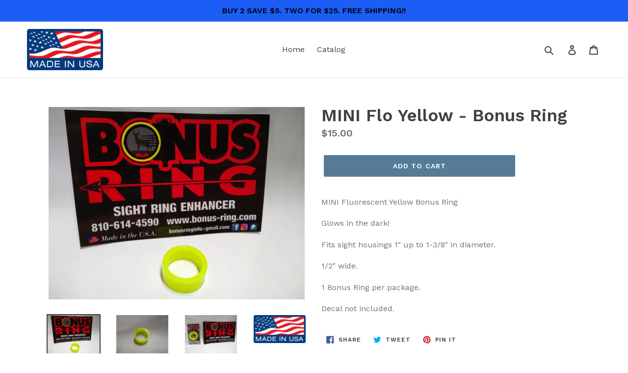

--- FILE ---
content_type: text/html; charset=utf-8
request_url: https://bonus-ring.com/collections/mini-bonus-rings/products/copy-of-mini-white-bonus-ring
body_size: 18322
content:
<!doctype html>
<!--[if IE 9]> <html class="ie9 no-js" lang="en"> <![endif]-->
<!--[if (gt IE 9)|!(IE)]><!--> <html class="no-js" lang="en"> <!--<![endif]-->
<head>
  <meta charset="utf-8">
  <meta http-equiv="X-UA-Compatible" content="IE=edge,chrome=1">
  <meta name="viewport" content="width=device-width,initial-scale=1">
  <meta name="theme-color" content="#557b97">
  <link rel="canonical" href="https://bonus-ring.com/products/copy-of-mini-white-bonus-ring"><title>MINI Flo Yellow - Bonus Ring</title><meta name="description" content="MINI Fluorescent Yellow Bonus Ring Glows in the dark! Fits sight housings 1&quot; up to 1-3/8&quot; in diameter. 1/2&quot; wide. 1 Bonus Ring per package. Decal not included."><!-- /snippets/social-meta-tags.liquid -->




<meta property="og:site_name" content="Bonus Ring">
<meta property="og:url" content="https://bonus-ring.com/products/copy-of-mini-white-bonus-ring">
<meta property="og:title" content="MINI Flo Yellow - Bonus Ring">
<meta property="og:type" content="product">
<meta property="og:description" content="MINI Fluorescent Yellow Bonus Ring Glows in the dark! Fits sight housings 1&quot; up to 1-3/8&quot; in diameter. 1/2&quot; wide. 1 Bonus Ring per package. Decal not included.">

  <meta property="og:price:amount" content="15.00">
  <meta property="og:price:currency" content="USD">

<meta property="og:image" content="http://bonus-ring.com/cdn/shop/products/IMG_20180701_231546166_1200x1200.jpg?v=1530545424"><meta property="og:image" content="http://bonus-ring.com/cdn/shop/products/IMG_20180701_231601238_1200x1200.jpg?v=1530545424"><meta property="og:image" content="http://bonus-ring.com/cdn/shop/products/IMG_20180701_231526164_1200x1200.jpg?v=1530545424">
<meta property="og:image:secure_url" content="https://bonus-ring.com/cdn/shop/products/IMG_20180701_231546166_1200x1200.jpg?v=1530545424"><meta property="og:image:secure_url" content="https://bonus-ring.com/cdn/shop/products/IMG_20180701_231601238_1200x1200.jpg?v=1530545424"><meta property="og:image:secure_url" content="https://bonus-ring.com/cdn/shop/products/IMG_20180701_231526164_1200x1200.jpg?v=1530545424">


<meta name="twitter:card" content="summary_large_image">
<meta name="twitter:title" content="MINI Flo Yellow - Bonus Ring">
<meta name="twitter:description" content="MINI Fluorescent Yellow Bonus Ring Glows in the dark! Fits sight housings 1&quot; up to 1-3/8&quot; in diameter. 1/2&quot; wide. 1 Bonus Ring per package. Decal not included.">


  <link href="//bonus-ring.com/cdn/shop/t/1/assets/theme.scss.css?v=31007913679125290251700488373" rel="stylesheet" type="text/css" media="all" />
  

  <link href="//fonts.googleapis.com/css?family=Work+Sans:400,700" rel="stylesheet" type="text/css" media="all" />


  

    <link href="//fonts.googleapis.com/css?family=Work+Sans:600" rel="stylesheet" type="text/css" media="all" />
  



  <script>
    var theme = {
      strings: {
        addToCart: "Add to cart",
        soldOut: "Sold out",
        unavailable: "Unavailable",
        regularPrice: "Regular price",
        sale: "Sale",
        showMore: "Show More",
        showLess: "Show Less",
        addressError: "Error looking up that address",
        addressNoResults: "No results for that address",
        addressQueryLimit: "You have exceeded the Google API usage limit. Consider upgrading to a \u003ca href=\"https:\/\/developers.google.com\/maps\/premium\/usage-limits\"\u003ePremium Plan\u003c\/a\u003e.",
        authError: "There was a problem authenticating your Google Maps account.",
        newWindow: "Opens in a new window.",
        external: "Opens external website.",
        newWindowExternal: "Opens external website in a new window."
      },
      moneyFormat: "${{amount}}"
    }

    document.documentElement.className = document.documentElement.className.replace('no-js', 'js');
  </script>

  <!--[if (lte IE 9) ]><script src="//bonus-ring.com/cdn/shop/t/1/assets/match-media.min.js?v=22265819453975888031526613425" type="text/javascript"></script><![endif]--><!--[if (gt IE 9)|!(IE)]><!--><script src="//bonus-ring.com/cdn/shop/t/1/assets/lazysizes.js?v=68441465964607740661526613425" async="async"></script><!--<![endif]-->
  <!--[if lte IE 9]><script src="//bonus-ring.com/cdn/shop/t/1/assets/lazysizes.min.js?v=602"></script><![endif]-->

  <!--[if (gt IE 9)|!(IE)]><!--><script src="//bonus-ring.com/cdn/shop/t/1/assets/vendor.js?v=121857302354663160541526613426" defer="defer"></script><!--<![endif]-->
  <!--[if lte IE 9]><script src="//bonus-ring.com/cdn/shop/t/1/assets/vendor.js?v=121857302354663160541526613426"></script><![endif]-->

  <!--[if (gt IE 9)|!(IE)]><!--><script src="//bonus-ring.com/cdn/shop/t/1/assets/theme.js?v=150511567468357448481639154569" defer="defer"></script><!--<![endif]-->
  <!--[if lte IE 9]><script src="//bonus-ring.com/cdn/shop/t/1/assets/theme.js?v=150511567468357448481639154569"></script><![endif]-->

  <script>window.performance && window.performance.mark && window.performance.mark('shopify.content_for_header.start');</script><meta name="google-site-verification" content="9uxLBTrX4gFW1eGZCdGl6DAQwL4JfkLCCLgD1Ryvdfw">
<meta id="shopify-digital-wallet" name="shopify-digital-wallet" content="/1842315382/digital_wallets/dialog">
<meta name="shopify-checkout-api-token" content="69791540d0270652ad3dd6231ce3f38b">
<link rel="alternate" type="application/json+oembed" href="https://bonus-ring.com/products/copy-of-mini-white-bonus-ring.oembed">
<script async="async" src="/checkouts/internal/preloads.js?locale=en-US"></script>
<link rel="preconnect" href="https://shop.app" crossorigin="anonymous">
<script async="async" src="https://shop.app/checkouts/internal/preloads.js?locale=en-US&shop_id=1842315382" crossorigin="anonymous"></script>
<script id="apple-pay-shop-capabilities" type="application/json">{"shopId":1842315382,"countryCode":"US","currencyCode":"USD","merchantCapabilities":["supports3DS"],"merchantId":"gid:\/\/shopify\/Shop\/1842315382","merchantName":"Bonus Ring","requiredBillingContactFields":["postalAddress","email"],"requiredShippingContactFields":["postalAddress","email"],"shippingType":"shipping","supportedNetworks":["visa","masterCard","amex","discover","elo","jcb"],"total":{"type":"pending","label":"Bonus Ring","amount":"1.00"},"shopifyPaymentsEnabled":true,"supportsSubscriptions":true}</script>
<script id="shopify-features" type="application/json">{"accessToken":"69791540d0270652ad3dd6231ce3f38b","betas":["rich-media-storefront-analytics"],"domain":"bonus-ring.com","predictiveSearch":true,"shopId":1842315382,"locale":"en"}</script>
<script>var Shopify = Shopify || {};
Shopify.shop = "bonus-ring.myshopify.com";
Shopify.locale = "en";
Shopify.currency = {"active":"USD","rate":"1.0"};
Shopify.country = "US";
Shopify.theme = {"name":"Debut","id":14268235894,"schema_name":"Debut","schema_version":"3.1.2","theme_store_id":796,"role":"main"};
Shopify.theme.handle = "null";
Shopify.theme.style = {"id":null,"handle":null};
Shopify.cdnHost = "bonus-ring.com/cdn";
Shopify.routes = Shopify.routes || {};
Shopify.routes.root = "/";</script>
<script type="module">!function(o){(o.Shopify=o.Shopify||{}).modules=!0}(window);</script>
<script>!function(o){function n(){var o=[];function n(){o.push(Array.prototype.slice.apply(arguments))}return n.q=o,n}var t=o.Shopify=o.Shopify||{};t.loadFeatures=n(),t.autoloadFeatures=n()}(window);</script>
<script>
  window.ShopifyPay = window.ShopifyPay || {};
  window.ShopifyPay.apiHost = "shop.app\/pay";
  window.ShopifyPay.redirectState = null;
</script>
<script id="shop-js-analytics" type="application/json">{"pageType":"product"}</script>
<script defer="defer" async type="module" src="//bonus-ring.com/cdn/shopifycloud/shop-js/modules/v2/client.init-shop-cart-sync_BT-GjEfc.en.esm.js"></script>
<script defer="defer" async type="module" src="//bonus-ring.com/cdn/shopifycloud/shop-js/modules/v2/chunk.common_D58fp_Oc.esm.js"></script>
<script defer="defer" async type="module" src="//bonus-ring.com/cdn/shopifycloud/shop-js/modules/v2/chunk.modal_xMitdFEc.esm.js"></script>
<script type="module">
  await import("//bonus-ring.com/cdn/shopifycloud/shop-js/modules/v2/client.init-shop-cart-sync_BT-GjEfc.en.esm.js");
await import("//bonus-ring.com/cdn/shopifycloud/shop-js/modules/v2/chunk.common_D58fp_Oc.esm.js");
await import("//bonus-ring.com/cdn/shopifycloud/shop-js/modules/v2/chunk.modal_xMitdFEc.esm.js");

  window.Shopify.SignInWithShop?.initShopCartSync?.({"fedCMEnabled":true,"windoidEnabled":true});

</script>
<script>
  window.Shopify = window.Shopify || {};
  if (!window.Shopify.featureAssets) window.Shopify.featureAssets = {};
  window.Shopify.featureAssets['shop-js'] = {"shop-cart-sync":["modules/v2/client.shop-cart-sync_DZOKe7Ll.en.esm.js","modules/v2/chunk.common_D58fp_Oc.esm.js","modules/v2/chunk.modal_xMitdFEc.esm.js"],"init-fed-cm":["modules/v2/client.init-fed-cm_B6oLuCjv.en.esm.js","modules/v2/chunk.common_D58fp_Oc.esm.js","modules/v2/chunk.modal_xMitdFEc.esm.js"],"shop-cash-offers":["modules/v2/client.shop-cash-offers_D2sdYoxE.en.esm.js","modules/v2/chunk.common_D58fp_Oc.esm.js","modules/v2/chunk.modal_xMitdFEc.esm.js"],"shop-login-button":["modules/v2/client.shop-login-button_QeVjl5Y3.en.esm.js","modules/v2/chunk.common_D58fp_Oc.esm.js","modules/v2/chunk.modal_xMitdFEc.esm.js"],"pay-button":["modules/v2/client.pay-button_DXTOsIq6.en.esm.js","modules/v2/chunk.common_D58fp_Oc.esm.js","modules/v2/chunk.modal_xMitdFEc.esm.js"],"shop-button":["modules/v2/client.shop-button_DQZHx9pm.en.esm.js","modules/v2/chunk.common_D58fp_Oc.esm.js","modules/v2/chunk.modal_xMitdFEc.esm.js"],"avatar":["modules/v2/client.avatar_BTnouDA3.en.esm.js"],"init-windoid":["modules/v2/client.init-windoid_CR1B-cfM.en.esm.js","modules/v2/chunk.common_D58fp_Oc.esm.js","modules/v2/chunk.modal_xMitdFEc.esm.js"],"init-shop-for-new-customer-accounts":["modules/v2/client.init-shop-for-new-customer-accounts_C_vY_xzh.en.esm.js","modules/v2/client.shop-login-button_QeVjl5Y3.en.esm.js","modules/v2/chunk.common_D58fp_Oc.esm.js","modules/v2/chunk.modal_xMitdFEc.esm.js"],"init-shop-email-lookup-coordinator":["modules/v2/client.init-shop-email-lookup-coordinator_BI7n9ZSv.en.esm.js","modules/v2/chunk.common_D58fp_Oc.esm.js","modules/v2/chunk.modal_xMitdFEc.esm.js"],"init-shop-cart-sync":["modules/v2/client.init-shop-cart-sync_BT-GjEfc.en.esm.js","modules/v2/chunk.common_D58fp_Oc.esm.js","modules/v2/chunk.modal_xMitdFEc.esm.js"],"shop-toast-manager":["modules/v2/client.shop-toast-manager_DiYdP3xc.en.esm.js","modules/v2/chunk.common_D58fp_Oc.esm.js","modules/v2/chunk.modal_xMitdFEc.esm.js"],"init-customer-accounts":["modules/v2/client.init-customer-accounts_D9ZNqS-Q.en.esm.js","modules/v2/client.shop-login-button_QeVjl5Y3.en.esm.js","modules/v2/chunk.common_D58fp_Oc.esm.js","modules/v2/chunk.modal_xMitdFEc.esm.js"],"init-customer-accounts-sign-up":["modules/v2/client.init-customer-accounts-sign-up_iGw4briv.en.esm.js","modules/v2/client.shop-login-button_QeVjl5Y3.en.esm.js","modules/v2/chunk.common_D58fp_Oc.esm.js","modules/v2/chunk.modal_xMitdFEc.esm.js"],"shop-follow-button":["modules/v2/client.shop-follow-button_CqMgW2wH.en.esm.js","modules/v2/chunk.common_D58fp_Oc.esm.js","modules/v2/chunk.modal_xMitdFEc.esm.js"],"checkout-modal":["modules/v2/client.checkout-modal_xHeaAweL.en.esm.js","modules/v2/chunk.common_D58fp_Oc.esm.js","modules/v2/chunk.modal_xMitdFEc.esm.js"],"shop-login":["modules/v2/client.shop-login_D91U-Q7h.en.esm.js","modules/v2/chunk.common_D58fp_Oc.esm.js","modules/v2/chunk.modal_xMitdFEc.esm.js"],"lead-capture":["modules/v2/client.lead-capture_BJmE1dJe.en.esm.js","modules/v2/chunk.common_D58fp_Oc.esm.js","modules/v2/chunk.modal_xMitdFEc.esm.js"],"payment-terms":["modules/v2/client.payment-terms_Ci9AEqFq.en.esm.js","modules/v2/chunk.common_D58fp_Oc.esm.js","modules/v2/chunk.modal_xMitdFEc.esm.js"]};
</script>
<script>(function() {
  var isLoaded = false;
  function asyncLoad() {
    if (isLoaded) return;
    isLoaded = true;
    var urls = ["https:\/\/instafeed.nfcube.com\/cdn\/d66bfab49c1215e6aa56bf560e4d51aa.js?shop=bonus-ring.myshopify.com"];
    for (var i = 0; i < urls.length; i++) {
      var s = document.createElement('script');
      s.type = 'text/javascript';
      s.async = true;
      s.src = urls[i];
      var x = document.getElementsByTagName('script')[0];
      x.parentNode.insertBefore(s, x);
    }
  };
  if(window.attachEvent) {
    window.attachEvent('onload', asyncLoad);
  } else {
    window.addEventListener('load', asyncLoad, false);
  }
})();</script>
<script id="__st">var __st={"a":1842315382,"offset":-18000,"reqid":"30de8b89-fa12-4ee2-9606-c74be01cbba8-1769067892","pageurl":"bonus-ring.com\/collections\/mini-bonus-rings\/products\/copy-of-mini-white-bonus-ring","u":"062328485f84","p":"product","rtyp":"product","rid":1699185262710};</script>
<script>window.ShopifyPaypalV4VisibilityTracking = true;</script>
<script id="captcha-bootstrap">!function(){'use strict';const t='contact',e='account',n='new_comment',o=[[t,t],['blogs',n],['comments',n],[t,'customer']],c=[[e,'customer_login'],[e,'guest_login'],[e,'recover_customer_password'],[e,'create_customer']],r=t=>t.map((([t,e])=>`form[action*='/${t}']:not([data-nocaptcha='true']) input[name='form_type'][value='${e}']`)).join(','),a=t=>()=>t?[...document.querySelectorAll(t)].map((t=>t.form)):[];function s(){const t=[...o],e=r(t);return a(e)}const i='password',u='form_key',d=['recaptcha-v3-token','g-recaptcha-response','h-captcha-response',i],f=()=>{try{return window.sessionStorage}catch{return}},m='__shopify_v',_=t=>t.elements[u];function p(t,e,n=!1){try{const o=window.sessionStorage,c=JSON.parse(o.getItem(e)),{data:r}=function(t){const{data:e,action:n}=t;return t[m]||n?{data:e,action:n}:{data:t,action:n}}(c);for(const[e,n]of Object.entries(r))t.elements[e]&&(t.elements[e].value=n);n&&o.removeItem(e)}catch(o){console.error('form repopulation failed',{error:o})}}const l='form_type',E='cptcha';function T(t){t.dataset[E]=!0}const w=window,h=w.document,L='Shopify',v='ce_forms',y='captcha';let A=!1;((t,e)=>{const n=(g='f06e6c50-85a8-45c8-87d0-21a2b65856fe',I='https://cdn.shopify.com/shopifycloud/storefront-forms-hcaptcha/ce_storefront_forms_captcha_hcaptcha.v1.5.2.iife.js',D={infoText:'Protected by hCaptcha',privacyText:'Privacy',termsText:'Terms'},(t,e,n)=>{const o=w[L][v],c=o.bindForm;if(c)return c(t,g,e,D).then(n);var r;o.q.push([[t,g,e,D],n]),r=I,A||(h.body.append(Object.assign(h.createElement('script'),{id:'captcha-provider',async:!0,src:r})),A=!0)});var g,I,D;w[L]=w[L]||{},w[L][v]=w[L][v]||{},w[L][v].q=[],w[L][y]=w[L][y]||{},w[L][y].protect=function(t,e){n(t,void 0,e),T(t)},Object.freeze(w[L][y]),function(t,e,n,w,h,L){const[v,y,A,g]=function(t,e,n){const i=e?o:[],u=t?c:[],d=[...i,...u],f=r(d),m=r(i),_=r(d.filter((([t,e])=>n.includes(e))));return[a(f),a(m),a(_),s()]}(w,h,L),I=t=>{const e=t.target;return e instanceof HTMLFormElement?e:e&&e.form},D=t=>v().includes(t);t.addEventListener('submit',(t=>{const e=I(t);if(!e)return;const n=D(e)&&!e.dataset.hcaptchaBound&&!e.dataset.recaptchaBound,o=_(e),c=g().includes(e)&&(!o||!o.value);(n||c)&&t.preventDefault(),c&&!n&&(function(t){try{if(!f())return;!function(t){const e=f();if(!e)return;const n=_(t);if(!n)return;const o=n.value;o&&e.removeItem(o)}(t);const e=Array.from(Array(32),(()=>Math.random().toString(36)[2])).join('');!function(t,e){_(t)||t.append(Object.assign(document.createElement('input'),{type:'hidden',name:u})),t.elements[u].value=e}(t,e),function(t,e){const n=f();if(!n)return;const o=[...t.querySelectorAll(`input[type='${i}']`)].map((({name:t})=>t)),c=[...d,...o],r={};for(const[a,s]of new FormData(t).entries())c.includes(a)||(r[a]=s);n.setItem(e,JSON.stringify({[m]:1,action:t.action,data:r}))}(t,e)}catch(e){console.error('failed to persist form',e)}}(e),e.submit())}));const S=(t,e)=>{t&&!t.dataset[E]&&(n(t,e.some((e=>e===t))),T(t))};for(const o of['focusin','change'])t.addEventListener(o,(t=>{const e=I(t);D(e)&&S(e,y())}));const B=e.get('form_key'),M=e.get(l),P=B&&M;t.addEventListener('DOMContentLoaded',(()=>{const t=y();if(P)for(const e of t)e.elements[l].value===M&&p(e,B);[...new Set([...A(),...v().filter((t=>'true'===t.dataset.shopifyCaptcha))])].forEach((e=>S(e,t)))}))}(h,new URLSearchParams(w.location.search),n,t,e,['guest_login'])})(!0,!0)}();</script>
<script integrity="sha256-4kQ18oKyAcykRKYeNunJcIwy7WH5gtpwJnB7kiuLZ1E=" data-source-attribution="shopify.loadfeatures" defer="defer" src="//bonus-ring.com/cdn/shopifycloud/storefront/assets/storefront/load_feature-a0a9edcb.js" crossorigin="anonymous"></script>
<script crossorigin="anonymous" defer="defer" src="//bonus-ring.com/cdn/shopifycloud/storefront/assets/shopify_pay/storefront-65b4c6d7.js?v=20250812"></script>
<script data-source-attribution="shopify.dynamic_checkout.dynamic.init">var Shopify=Shopify||{};Shopify.PaymentButton=Shopify.PaymentButton||{isStorefrontPortableWallets:!0,init:function(){window.Shopify.PaymentButton.init=function(){};var t=document.createElement("script");t.src="https://bonus-ring.com/cdn/shopifycloud/portable-wallets/latest/portable-wallets.en.js",t.type="module",document.head.appendChild(t)}};
</script>
<script data-source-attribution="shopify.dynamic_checkout.buyer_consent">
  function portableWalletsHideBuyerConsent(e){var t=document.getElementById("shopify-buyer-consent"),n=document.getElementById("shopify-subscription-policy-button");t&&n&&(t.classList.add("hidden"),t.setAttribute("aria-hidden","true"),n.removeEventListener("click",e))}function portableWalletsShowBuyerConsent(e){var t=document.getElementById("shopify-buyer-consent"),n=document.getElementById("shopify-subscription-policy-button");t&&n&&(t.classList.remove("hidden"),t.removeAttribute("aria-hidden"),n.addEventListener("click",e))}window.Shopify?.PaymentButton&&(window.Shopify.PaymentButton.hideBuyerConsent=portableWalletsHideBuyerConsent,window.Shopify.PaymentButton.showBuyerConsent=portableWalletsShowBuyerConsent);
</script>
<script data-source-attribution="shopify.dynamic_checkout.cart.bootstrap">document.addEventListener("DOMContentLoaded",(function(){function t(){return document.querySelector("shopify-accelerated-checkout-cart, shopify-accelerated-checkout")}if(t())Shopify.PaymentButton.init();else{new MutationObserver((function(e,n){t()&&(Shopify.PaymentButton.init(),n.disconnect())})).observe(document.body,{childList:!0,subtree:!0})}}));
</script>
<link id="shopify-accelerated-checkout-styles" rel="stylesheet" media="screen" href="https://bonus-ring.com/cdn/shopifycloud/portable-wallets/latest/accelerated-checkout-backwards-compat.css" crossorigin="anonymous">
<style id="shopify-accelerated-checkout-cart">
        #shopify-buyer-consent {
  margin-top: 1em;
  display: inline-block;
  width: 100%;
}

#shopify-buyer-consent.hidden {
  display: none;
}

#shopify-subscription-policy-button {
  background: none;
  border: none;
  padding: 0;
  text-decoration: underline;
  font-size: inherit;
  cursor: pointer;
}

#shopify-subscription-policy-button::before {
  box-shadow: none;
}

      </style>

<script>window.performance && window.performance.mark && window.performance.mark('shopify.content_for_header.end');</script>
<link href="https://monorail-edge.shopifysvc.com" rel="dns-prefetch">
<script>(function(){if ("sendBeacon" in navigator && "performance" in window) {try {var session_token_from_headers = performance.getEntriesByType('navigation')[0].serverTiming.find(x => x.name == '_s').description;} catch {var session_token_from_headers = undefined;}var session_cookie_matches = document.cookie.match(/_shopify_s=([^;]*)/);var session_token_from_cookie = session_cookie_matches && session_cookie_matches.length === 2 ? session_cookie_matches[1] : "";var session_token = session_token_from_headers || session_token_from_cookie || "";function handle_abandonment_event(e) {var entries = performance.getEntries().filter(function(entry) {return /monorail-edge.shopifysvc.com/.test(entry.name);});if (!window.abandonment_tracked && entries.length === 0) {window.abandonment_tracked = true;var currentMs = Date.now();var navigation_start = performance.timing.navigationStart;var payload = {shop_id: 1842315382,url: window.location.href,navigation_start,duration: currentMs - navigation_start,session_token,page_type: "product"};window.navigator.sendBeacon("https://monorail-edge.shopifysvc.com/v1/produce", JSON.stringify({schema_id: "online_store_buyer_site_abandonment/1.1",payload: payload,metadata: {event_created_at_ms: currentMs,event_sent_at_ms: currentMs}}));}}window.addEventListener('pagehide', handle_abandonment_event);}}());</script>
<script id="web-pixels-manager-setup">(function e(e,d,r,n,o){if(void 0===o&&(o={}),!Boolean(null===(a=null===(i=window.Shopify)||void 0===i?void 0:i.analytics)||void 0===a?void 0:a.replayQueue)){var i,a;window.Shopify=window.Shopify||{};var t=window.Shopify;t.analytics=t.analytics||{};var s=t.analytics;s.replayQueue=[],s.publish=function(e,d,r){return s.replayQueue.push([e,d,r]),!0};try{self.performance.mark("wpm:start")}catch(e){}var l=function(){var e={modern:/Edge?\/(1{2}[4-9]|1[2-9]\d|[2-9]\d{2}|\d{4,})\.\d+(\.\d+|)|Firefox\/(1{2}[4-9]|1[2-9]\d|[2-9]\d{2}|\d{4,})\.\d+(\.\d+|)|Chrom(ium|e)\/(9{2}|\d{3,})\.\d+(\.\d+|)|(Maci|X1{2}).+ Version\/(15\.\d+|(1[6-9]|[2-9]\d|\d{3,})\.\d+)([,.]\d+|)( \(\w+\)|)( Mobile\/\w+|) Safari\/|Chrome.+OPR\/(9{2}|\d{3,})\.\d+\.\d+|(CPU[ +]OS|iPhone[ +]OS|CPU[ +]iPhone|CPU IPhone OS|CPU iPad OS)[ +]+(15[._]\d+|(1[6-9]|[2-9]\d|\d{3,})[._]\d+)([._]\d+|)|Android:?[ /-](13[3-9]|1[4-9]\d|[2-9]\d{2}|\d{4,})(\.\d+|)(\.\d+|)|Android.+Firefox\/(13[5-9]|1[4-9]\d|[2-9]\d{2}|\d{4,})\.\d+(\.\d+|)|Android.+Chrom(ium|e)\/(13[3-9]|1[4-9]\d|[2-9]\d{2}|\d{4,})\.\d+(\.\d+|)|SamsungBrowser\/([2-9]\d|\d{3,})\.\d+/,legacy:/Edge?\/(1[6-9]|[2-9]\d|\d{3,})\.\d+(\.\d+|)|Firefox\/(5[4-9]|[6-9]\d|\d{3,})\.\d+(\.\d+|)|Chrom(ium|e)\/(5[1-9]|[6-9]\d|\d{3,})\.\d+(\.\d+|)([\d.]+$|.*Safari\/(?![\d.]+ Edge\/[\d.]+$))|(Maci|X1{2}).+ Version\/(10\.\d+|(1[1-9]|[2-9]\d|\d{3,})\.\d+)([,.]\d+|)( \(\w+\)|)( Mobile\/\w+|) Safari\/|Chrome.+OPR\/(3[89]|[4-9]\d|\d{3,})\.\d+\.\d+|(CPU[ +]OS|iPhone[ +]OS|CPU[ +]iPhone|CPU IPhone OS|CPU iPad OS)[ +]+(10[._]\d+|(1[1-9]|[2-9]\d|\d{3,})[._]\d+)([._]\d+|)|Android:?[ /-](13[3-9]|1[4-9]\d|[2-9]\d{2}|\d{4,})(\.\d+|)(\.\d+|)|Mobile Safari.+OPR\/([89]\d|\d{3,})\.\d+\.\d+|Android.+Firefox\/(13[5-9]|1[4-9]\d|[2-9]\d{2}|\d{4,})\.\d+(\.\d+|)|Android.+Chrom(ium|e)\/(13[3-9]|1[4-9]\d|[2-9]\d{2}|\d{4,})\.\d+(\.\d+|)|Android.+(UC? ?Browser|UCWEB|U3)[ /]?(15\.([5-9]|\d{2,})|(1[6-9]|[2-9]\d|\d{3,})\.\d+)\.\d+|SamsungBrowser\/(5\.\d+|([6-9]|\d{2,})\.\d+)|Android.+MQ{2}Browser\/(14(\.(9|\d{2,})|)|(1[5-9]|[2-9]\d|\d{3,})(\.\d+|))(\.\d+|)|K[Aa][Ii]OS\/(3\.\d+|([4-9]|\d{2,})\.\d+)(\.\d+|)/},d=e.modern,r=e.legacy,n=navigator.userAgent;return n.match(d)?"modern":n.match(r)?"legacy":"unknown"}(),u="modern"===l?"modern":"legacy",c=(null!=n?n:{modern:"",legacy:""})[u],f=function(e){return[e.baseUrl,"/wpm","/b",e.hashVersion,"modern"===e.buildTarget?"m":"l",".js"].join("")}({baseUrl:d,hashVersion:r,buildTarget:u}),m=function(e){var d=e.version,r=e.bundleTarget,n=e.surface,o=e.pageUrl,i=e.monorailEndpoint;return{emit:function(e){var a=e.status,t=e.errorMsg,s=(new Date).getTime(),l=JSON.stringify({metadata:{event_sent_at_ms:s},events:[{schema_id:"web_pixels_manager_load/3.1",payload:{version:d,bundle_target:r,page_url:o,status:a,surface:n,error_msg:t},metadata:{event_created_at_ms:s}}]});if(!i)return console&&console.warn&&console.warn("[Web Pixels Manager] No Monorail endpoint provided, skipping logging."),!1;try{return self.navigator.sendBeacon.bind(self.navigator)(i,l)}catch(e){}var u=new XMLHttpRequest;try{return u.open("POST",i,!0),u.setRequestHeader("Content-Type","text/plain"),u.send(l),!0}catch(e){return console&&console.warn&&console.warn("[Web Pixels Manager] Got an unhandled error while logging to Monorail."),!1}}}}({version:r,bundleTarget:l,surface:e.surface,pageUrl:self.location.href,monorailEndpoint:e.monorailEndpoint});try{o.browserTarget=l,function(e){var d=e.src,r=e.async,n=void 0===r||r,o=e.onload,i=e.onerror,a=e.sri,t=e.scriptDataAttributes,s=void 0===t?{}:t,l=document.createElement("script"),u=document.querySelector("head"),c=document.querySelector("body");if(l.async=n,l.src=d,a&&(l.integrity=a,l.crossOrigin="anonymous"),s)for(var f in s)if(Object.prototype.hasOwnProperty.call(s,f))try{l.dataset[f]=s[f]}catch(e){}if(o&&l.addEventListener("load",o),i&&l.addEventListener("error",i),u)u.appendChild(l);else{if(!c)throw new Error("Did not find a head or body element to append the script");c.appendChild(l)}}({src:f,async:!0,onload:function(){if(!function(){var e,d;return Boolean(null===(d=null===(e=window.Shopify)||void 0===e?void 0:e.analytics)||void 0===d?void 0:d.initialized)}()){var d=window.webPixelsManager.init(e)||void 0;if(d){var r=window.Shopify.analytics;r.replayQueue.forEach((function(e){var r=e[0],n=e[1],o=e[2];d.publishCustomEvent(r,n,o)})),r.replayQueue=[],r.publish=d.publishCustomEvent,r.visitor=d.visitor,r.initialized=!0}}},onerror:function(){return m.emit({status:"failed",errorMsg:"".concat(f," has failed to load")})},sri:function(e){var d=/^sha384-[A-Za-z0-9+/=]+$/;return"string"==typeof e&&d.test(e)}(c)?c:"",scriptDataAttributes:o}),m.emit({status:"loading"})}catch(e){m.emit({status:"failed",errorMsg:(null==e?void 0:e.message)||"Unknown error"})}}})({shopId: 1842315382,storefrontBaseUrl: "https://bonus-ring.com",extensionsBaseUrl: "https://extensions.shopifycdn.com/cdn/shopifycloud/web-pixels-manager",monorailEndpoint: "https://monorail-edge.shopifysvc.com/unstable/produce_batch",surface: "storefront-renderer",enabledBetaFlags: ["2dca8a86"],webPixelsConfigList: [{"id":"492404793","configuration":"{\"config\":\"{\\\"pixel_id\\\":\\\"GT-W6VSF7W\\\",\\\"target_country\\\":\\\"US\\\",\\\"gtag_events\\\":[{\\\"type\\\":\\\"purchase\\\",\\\"action_label\\\":\\\"MC-CWL6C4BKRQ\\\"},{\\\"type\\\":\\\"page_view\\\",\\\"action_label\\\":\\\"MC-CWL6C4BKRQ\\\"},{\\\"type\\\":\\\"view_item\\\",\\\"action_label\\\":\\\"MC-CWL6C4BKRQ\\\"}],\\\"enable_monitoring_mode\\\":false}\"}","eventPayloadVersion":"v1","runtimeContext":"OPEN","scriptVersion":"b2a88bafab3e21179ed38636efcd8a93","type":"APP","apiClientId":1780363,"privacyPurposes":[],"dataSharingAdjustments":{"protectedCustomerApprovalScopes":["read_customer_address","read_customer_email","read_customer_name","read_customer_personal_data","read_customer_phone"]}},{"id":"215318585","configuration":"{\"pixel_id\":\"2002908713117473\",\"pixel_type\":\"facebook_pixel\",\"metaapp_system_user_token\":\"-\"}","eventPayloadVersion":"v1","runtimeContext":"OPEN","scriptVersion":"ca16bc87fe92b6042fbaa3acc2fbdaa6","type":"APP","apiClientId":2329312,"privacyPurposes":["ANALYTICS","MARKETING","SALE_OF_DATA"],"dataSharingAdjustments":{"protectedCustomerApprovalScopes":["read_customer_address","read_customer_email","read_customer_name","read_customer_personal_data","read_customer_phone"]}},{"id":"shopify-app-pixel","configuration":"{}","eventPayloadVersion":"v1","runtimeContext":"STRICT","scriptVersion":"0450","apiClientId":"shopify-pixel","type":"APP","privacyPurposes":["ANALYTICS","MARKETING"]},{"id":"shopify-custom-pixel","eventPayloadVersion":"v1","runtimeContext":"LAX","scriptVersion":"0450","apiClientId":"shopify-pixel","type":"CUSTOM","privacyPurposes":["ANALYTICS","MARKETING"]}],isMerchantRequest: false,initData: {"shop":{"name":"Bonus Ring","paymentSettings":{"currencyCode":"USD"},"myshopifyDomain":"bonus-ring.myshopify.com","countryCode":"US","storefrontUrl":"https:\/\/bonus-ring.com"},"customer":null,"cart":null,"checkout":null,"productVariants":[{"price":{"amount":15.0,"currencyCode":"USD"},"product":{"title":"MINI Flo Yellow - Bonus Ring","vendor":"Bonus Ring","id":"1699185262710","untranslatedTitle":"MINI Flo Yellow - Bonus Ring","url":"\/products\/copy-of-mini-white-bonus-ring","type":"MINI Bonus Ring"},"id":"15394942550134","image":{"src":"\/\/bonus-ring.com\/cdn\/shop\/products\/IMG_20180701_231546166.jpg?v=1530545424"},"sku":"MINIYELLOW","title":"Default Title","untranslatedTitle":"Default Title"}],"purchasingCompany":null},},"https://bonus-ring.com/cdn","fcfee988w5aeb613cpc8e4bc33m6693e112",{"modern":"","legacy":""},{"shopId":"1842315382","storefrontBaseUrl":"https:\/\/bonus-ring.com","extensionBaseUrl":"https:\/\/extensions.shopifycdn.com\/cdn\/shopifycloud\/web-pixels-manager","surface":"storefront-renderer","enabledBetaFlags":"[\"2dca8a86\"]","isMerchantRequest":"false","hashVersion":"fcfee988w5aeb613cpc8e4bc33m6693e112","publish":"custom","events":"[[\"page_viewed\",{}],[\"product_viewed\",{\"productVariant\":{\"price\":{\"amount\":15.0,\"currencyCode\":\"USD\"},\"product\":{\"title\":\"MINI Flo Yellow - Bonus Ring\",\"vendor\":\"Bonus Ring\",\"id\":\"1699185262710\",\"untranslatedTitle\":\"MINI Flo Yellow - Bonus Ring\",\"url\":\"\/products\/copy-of-mini-white-bonus-ring\",\"type\":\"MINI Bonus Ring\"},\"id\":\"15394942550134\",\"image\":{\"src\":\"\/\/bonus-ring.com\/cdn\/shop\/products\/IMG_20180701_231546166.jpg?v=1530545424\"},\"sku\":\"MINIYELLOW\",\"title\":\"Default Title\",\"untranslatedTitle\":\"Default Title\"}}]]"});</script><script>
  window.ShopifyAnalytics = window.ShopifyAnalytics || {};
  window.ShopifyAnalytics.meta = window.ShopifyAnalytics.meta || {};
  window.ShopifyAnalytics.meta.currency = 'USD';
  var meta = {"product":{"id":1699185262710,"gid":"gid:\/\/shopify\/Product\/1699185262710","vendor":"Bonus Ring","type":"MINI Bonus Ring","handle":"copy-of-mini-white-bonus-ring","variants":[{"id":15394942550134,"price":1500,"name":"MINI Flo Yellow - Bonus Ring","public_title":null,"sku":"MINIYELLOW"}],"remote":false},"page":{"pageType":"product","resourceType":"product","resourceId":1699185262710,"requestId":"30de8b89-fa12-4ee2-9606-c74be01cbba8-1769067892"}};
  for (var attr in meta) {
    window.ShopifyAnalytics.meta[attr] = meta[attr];
  }
</script>
<script class="analytics">
  (function () {
    var customDocumentWrite = function(content) {
      var jquery = null;

      if (window.jQuery) {
        jquery = window.jQuery;
      } else if (window.Checkout && window.Checkout.$) {
        jquery = window.Checkout.$;
      }

      if (jquery) {
        jquery('body').append(content);
      }
    };

    var hasLoggedConversion = function(token) {
      if (token) {
        return document.cookie.indexOf('loggedConversion=' + token) !== -1;
      }
      return false;
    }

    var setCookieIfConversion = function(token) {
      if (token) {
        var twoMonthsFromNow = new Date(Date.now());
        twoMonthsFromNow.setMonth(twoMonthsFromNow.getMonth() + 2);

        document.cookie = 'loggedConversion=' + token + '; expires=' + twoMonthsFromNow;
      }
    }

    var trekkie = window.ShopifyAnalytics.lib = window.trekkie = window.trekkie || [];
    if (trekkie.integrations) {
      return;
    }
    trekkie.methods = [
      'identify',
      'page',
      'ready',
      'track',
      'trackForm',
      'trackLink'
    ];
    trekkie.factory = function(method) {
      return function() {
        var args = Array.prototype.slice.call(arguments);
        args.unshift(method);
        trekkie.push(args);
        return trekkie;
      };
    };
    for (var i = 0; i < trekkie.methods.length; i++) {
      var key = trekkie.methods[i];
      trekkie[key] = trekkie.factory(key);
    }
    trekkie.load = function(config) {
      trekkie.config = config || {};
      trekkie.config.initialDocumentCookie = document.cookie;
      var first = document.getElementsByTagName('script')[0];
      var script = document.createElement('script');
      script.type = 'text/javascript';
      script.onerror = function(e) {
        var scriptFallback = document.createElement('script');
        scriptFallback.type = 'text/javascript';
        scriptFallback.onerror = function(error) {
                var Monorail = {
      produce: function produce(monorailDomain, schemaId, payload) {
        var currentMs = new Date().getTime();
        var event = {
          schema_id: schemaId,
          payload: payload,
          metadata: {
            event_created_at_ms: currentMs,
            event_sent_at_ms: currentMs
          }
        };
        return Monorail.sendRequest("https://" + monorailDomain + "/v1/produce", JSON.stringify(event));
      },
      sendRequest: function sendRequest(endpointUrl, payload) {
        // Try the sendBeacon API
        if (window && window.navigator && typeof window.navigator.sendBeacon === 'function' && typeof window.Blob === 'function' && !Monorail.isIos12()) {
          var blobData = new window.Blob([payload], {
            type: 'text/plain'
          });

          if (window.navigator.sendBeacon(endpointUrl, blobData)) {
            return true;
          } // sendBeacon was not successful

        } // XHR beacon

        var xhr = new XMLHttpRequest();

        try {
          xhr.open('POST', endpointUrl);
          xhr.setRequestHeader('Content-Type', 'text/plain');
          xhr.send(payload);
        } catch (e) {
          console.log(e);
        }

        return false;
      },
      isIos12: function isIos12() {
        return window.navigator.userAgent.lastIndexOf('iPhone; CPU iPhone OS 12_') !== -1 || window.navigator.userAgent.lastIndexOf('iPad; CPU OS 12_') !== -1;
      }
    };
    Monorail.produce('monorail-edge.shopifysvc.com',
      'trekkie_storefront_load_errors/1.1',
      {shop_id: 1842315382,
      theme_id: 14268235894,
      app_name: "storefront",
      context_url: window.location.href,
      source_url: "//bonus-ring.com/cdn/s/trekkie.storefront.1bbfab421998800ff09850b62e84b8915387986d.min.js"});

        };
        scriptFallback.async = true;
        scriptFallback.src = '//bonus-ring.com/cdn/s/trekkie.storefront.1bbfab421998800ff09850b62e84b8915387986d.min.js';
        first.parentNode.insertBefore(scriptFallback, first);
      };
      script.async = true;
      script.src = '//bonus-ring.com/cdn/s/trekkie.storefront.1bbfab421998800ff09850b62e84b8915387986d.min.js';
      first.parentNode.insertBefore(script, first);
    };
    trekkie.load(
      {"Trekkie":{"appName":"storefront","development":false,"defaultAttributes":{"shopId":1842315382,"isMerchantRequest":null,"themeId":14268235894,"themeCityHash":"139181173164057771","contentLanguage":"en","currency":"USD","eventMetadataId":"0d811afe-18e8-48bc-b1d7-4d7a8252d5eb"},"isServerSideCookieWritingEnabled":true,"monorailRegion":"shop_domain","enabledBetaFlags":["65f19447"]},"Session Attribution":{},"S2S":{"facebookCapiEnabled":false,"source":"trekkie-storefront-renderer","apiClientId":580111}}
    );

    var loaded = false;
    trekkie.ready(function() {
      if (loaded) return;
      loaded = true;

      window.ShopifyAnalytics.lib = window.trekkie;

      var originalDocumentWrite = document.write;
      document.write = customDocumentWrite;
      try { window.ShopifyAnalytics.merchantGoogleAnalytics.call(this); } catch(error) {};
      document.write = originalDocumentWrite;

      window.ShopifyAnalytics.lib.page(null,{"pageType":"product","resourceType":"product","resourceId":1699185262710,"requestId":"30de8b89-fa12-4ee2-9606-c74be01cbba8-1769067892","shopifyEmitted":true});

      var match = window.location.pathname.match(/checkouts\/(.+)\/(thank_you|post_purchase)/)
      var token = match? match[1]: undefined;
      if (!hasLoggedConversion(token)) {
        setCookieIfConversion(token);
        window.ShopifyAnalytics.lib.track("Viewed Product",{"currency":"USD","variantId":15394942550134,"productId":1699185262710,"productGid":"gid:\/\/shopify\/Product\/1699185262710","name":"MINI Flo Yellow - Bonus Ring","price":"15.00","sku":"MINIYELLOW","brand":"Bonus Ring","variant":null,"category":"MINI Bonus Ring","nonInteraction":true,"remote":false},undefined,undefined,{"shopifyEmitted":true});
      window.ShopifyAnalytics.lib.track("monorail:\/\/trekkie_storefront_viewed_product\/1.1",{"currency":"USD","variantId":15394942550134,"productId":1699185262710,"productGid":"gid:\/\/shopify\/Product\/1699185262710","name":"MINI Flo Yellow - Bonus Ring","price":"15.00","sku":"MINIYELLOW","brand":"Bonus Ring","variant":null,"category":"MINI Bonus Ring","nonInteraction":true,"remote":false,"referer":"https:\/\/bonus-ring.com\/collections\/mini-bonus-rings\/products\/copy-of-mini-white-bonus-ring"});
      }
    });


        var eventsListenerScript = document.createElement('script');
        eventsListenerScript.async = true;
        eventsListenerScript.src = "//bonus-ring.com/cdn/shopifycloud/storefront/assets/shop_events_listener-3da45d37.js";
        document.getElementsByTagName('head')[0].appendChild(eventsListenerScript);

})();</script>
<script
  defer
  src="https://bonus-ring.com/cdn/shopifycloud/perf-kit/shopify-perf-kit-3.0.4.min.js"
  data-application="storefront-renderer"
  data-shop-id="1842315382"
  data-render-region="gcp-us-central1"
  data-page-type="product"
  data-theme-instance-id="14268235894"
  data-theme-name="Debut"
  data-theme-version="3.1.2"
  data-monorail-region="shop_domain"
  data-resource-timing-sampling-rate="10"
  data-shs="true"
  data-shs-beacon="true"
  data-shs-export-with-fetch="true"
  data-shs-logs-sample-rate="1"
  data-shs-beacon-endpoint="https://bonus-ring.com/api/collect"
></script>
</head>

<body class="template-product">

  <a class="in-page-link visually-hidden skip-link" href="#MainContent">Skip to content</a>

  <div id="SearchDrawer" class="search-bar drawer drawer--top" role="dialog" aria-modal="true" aria-label="Search">
    <div class="search-bar__table">
      <div class="search-bar__table-cell search-bar__form-wrapper">
        <form class="search search-bar__form" action="/search" method="get" role="search">
          <input class="search__input search-bar__input" type="search" name="q" value="" placeholder="Search" aria-label="Search">
          <button class="search-bar__submit search__submit btn--link" type="submit">
            <svg aria-hidden="true" focusable="false" role="presentation" class="icon icon-search" viewBox="0 0 37 40"><path d="M35.6 36l-9.8-9.8c4.1-5.4 3.6-13.2-1.3-18.1-5.4-5.4-14.2-5.4-19.7 0-5.4 5.4-5.4 14.2 0 19.7 2.6 2.6 6.1 4.1 9.8 4.1 3 0 5.9-1 8.3-2.8l9.8 9.8c.4.4.9.6 1.4.6s1-.2 1.4-.6c.9-.9.9-2.1.1-2.9zm-20.9-8.2c-2.6 0-5.1-1-7-2.9-3.9-3.9-3.9-10.1 0-14C9.6 9 12.2 8 14.7 8s5.1 1 7 2.9c3.9 3.9 3.9 10.1 0 14-1.9 1.9-4.4 2.9-7 2.9z"/></svg>
            <span class="icon__fallback-text">Submit</span>
          </button>
        </form>
      </div>
      <div class="search-bar__table-cell text-right">
        <button type="button" class="btn--link search-bar__close js-drawer-close">
          <svg aria-hidden="true" focusable="false" role="presentation" class="icon icon-close" viewBox="0 0 37 40"><path d="M21.3 23l11-11c.8-.8.8-2 0-2.8-.8-.8-2-.8-2.8 0l-11 11-11-11c-.8-.8-2-.8-2.8 0-.8.8-.8 2 0 2.8l11 11-11 11c-.8.8-.8 2 0 2.8.4.4.9.6 1.4.6s1-.2 1.4-.6l11-11 11 11c.4.4.9.6 1.4.6s1-.2 1.4-.6c.8-.8.8-2 0-2.8l-11-11z"/></svg>
          <span class="icon__fallback-text">Close search</span>
        </button>
      </div>
    </div>
  </div>

  <div id="shopify-section-header" class="shopify-section">
  <style>
    
      .site-header__logo-image {
        max-width: 155px;
      }
    

    
      .site-header__logo-image {
        margin: 0;
      }
    
  </style>


<div data-section-id="header" data-section-type="header-section">
  
    
      <style>
        .announcement-bar {
          background-color: #1b5df5;
        }

        .announcement-bar--link:hover {
          

          
            
            background-color: #4d81f7;
          
        }

        .announcement-bar__message {
          color: #000000;
        }
      </style>

      
        <div class="announcement-bar">
      

        <p class="announcement-bar__message">BUY 2 SAVE $5. TWO FOR $25. FREE SHIPPING!!</p>

      
        </div>
      

    
  

  <header class="site-header border-bottom logo--left" role="banner">
    <div class="grid grid--no-gutters grid--table site-header__mobile-nav">
      

      

      <div class="grid__item small--one-half medium-up--one-quarter logo-align--left">
        
        
          <div class="h2 site-header__logo">
        
          
<a href="/" class="site-header__logo-image">
              
              <img class="lazyload js"
                   src="//bonus-ring.com/cdn/shop/products/download_2cdcb055-2a0f-4a89-9789-dfa0f2ba99b2_300x300.png?v=1617239746"
                   data-src="//bonus-ring.com/cdn/shop/products/download_2cdcb055-2a0f-4a89-9789-dfa0f2ba99b2_{width}x.png?v=1617239746"
                   data-widths="[180, 360, 540, 720, 900, 1080, 1296, 1512, 1728, 2048]"
                   data-aspectratio="1.8532818532818534"
                   data-sizes="auto"
                   alt="Bonus Ring"
                   style="max-width: 155px">
              <noscript>
                
                <img src="//bonus-ring.com/cdn/shop/products/download_2cdcb055-2a0f-4a89-9789-dfa0f2ba99b2_155x.png?v=1617239746"
                     srcset="//bonus-ring.com/cdn/shop/products/download_2cdcb055-2a0f-4a89-9789-dfa0f2ba99b2_155x.png?v=1617239746 1x, //bonus-ring.com/cdn/shop/products/download_2cdcb055-2a0f-4a89-9789-dfa0f2ba99b2_155x@2x.png?v=1617239746 2x"
                     alt="Bonus Ring"
                     style="max-width: 155px;">
              </noscript>
            </a>
          
        
          </div>
        
      </div>

      
        <nav class="grid__item medium-up--one-half small--hide" id="AccessibleNav" role="navigation">
          <ul class="site-nav list--inline " id="SiteNav">
  



    
      <li>
        <a href="/" class="site-nav__link site-nav__link--main">Home</a>
      </li>
    
  



    
      <li>
        <a href="/collections/all" class="site-nav__link site-nav__link--main">Catalog</a>
      </li>
    
  
</ul>

        </nav>
      

      <div class="grid__item small--one-half medium-up--one-quarter text-right site-header__icons site-header__icons--plus">
        <div class="site-header__icons-wrapper">
          
            <div class="site-header__search site-header__icon small--hide">
              <form action="/search" method="get" class="search-header search" role="search">
  <input class="search-header__input search__input"
    type="search"
    name="q"
    placeholder="Search"
    aria-label="Search">
  <button class="search-header__submit search__submit btn--link" type="submit">
    <svg aria-hidden="true" focusable="false" role="presentation" class="icon icon-search" viewBox="0 0 37 40"><path d="M35.6 36l-9.8-9.8c4.1-5.4 3.6-13.2-1.3-18.1-5.4-5.4-14.2-5.4-19.7 0-5.4 5.4-5.4 14.2 0 19.7 2.6 2.6 6.1 4.1 9.8 4.1 3 0 5.9-1 8.3-2.8l9.8 9.8c.4.4.9.6 1.4.6s1-.2 1.4-.6c.9-.9.9-2.1.1-2.9zm-20.9-8.2c-2.6 0-5.1-1-7-2.9-3.9-3.9-3.9-10.1 0-14C9.6 9 12.2 8 14.7 8s5.1 1 7 2.9c3.9 3.9 3.9 10.1 0 14-1.9 1.9-4.4 2.9-7 2.9z"/></svg>
    <span class="icon__fallback-text">Submit</span>
  </button>
</form>

            </div>
          

          <button type="button" class="btn--link site-header__icon site-header__search-toggle js-drawer-open-top medium-up--hide">
            <svg aria-hidden="true" focusable="false" role="presentation" class="icon icon-search" viewBox="0 0 37 40"><path d="M35.6 36l-9.8-9.8c4.1-5.4 3.6-13.2-1.3-18.1-5.4-5.4-14.2-5.4-19.7 0-5.4 5.4-5.4 14.2 0 19.7 2.6 2.6 6.1 4.1 9.8 4.1 3 0 5.9-1 8.3-2.8l9.8 9.8c.4.4.9.6 1.4.6s1-.2 1.4-.6c.9-.9.9-2.1.1-2.9zm-20.9-8.2c-2.6 0-5.1-1-7-2.9-3.9-3.9-3.9-10.1 0-14C9.6 9 12.2 8 14.7 8s5.1 1 7 2.9c3.9 3.9 3.9 10.1 0 14-1.9 1.9-4.4 2.9-7 2.9z"/></svg>
            <span class="icon__fallback-text">Search</span>
          </button>

          
            
              <a href="/account/login" class="site-header__icon site-header__account">
                <svg aria-hidden="true" focusable="false" role="presentation" class="icon icon-login" viewBox="0 0 28.33 37.68"><path d="M14.17 14.9a7.45 7.45 0 1 0-7.5-7.45 7.46 7.46 0 0 0 7.5 7.45zm0-10.91a3.45 3.45 0 1 1-3.5 3.46A3.46 3.46 0 0 1 14.17 4zM14.17 16.47A14.18 14.18 0 0 0 0 30.68c0 1.41.66 4 5.11 5.66a27.17 27.17 0 0 0 9.06 1.34c6.54 0 14.17-1.84 14.17-7a14.18 14.18 0 0 0-14.17-14.21zm0 17.21c-6.3 0-10.17-1.77-10.17-3a10.17 10.17 0 1 1 20.33 0c.01 1.23-3.86 3-10.16 3z"/></svg>
                <span class="icon__fallback-text">Log in</span>
              </a>
            
          

          <a href="/cart" class="site-header__icon site-header__cart">
            <svg aria-hidden="true" focusable="false" role="presentation" class="icon icon-cart" viewBox="0 0 37 40"><path d="M36.5 34.8L33.3 8h-5.9C26.7 3.9 23 .8 18.5.8S10.3 3.9 9.6 8H3.7L.5 34.8c-.2 1.5.4 2.4.9 3 .5.5 1.4 1.2 3.1 1.2h28c1.3 0 2.4-.4 3.1-1.3.7-.7 1-1.8.9-2.9zm-18-30c2.2 0 4.1 1.4 4.7 3.2h-9.5c.7-1.9 2.6-3.2 4.8-3.2zM4.5 35l2.8-23h2.2v3c0 1.1.9 2 2 2s2-.9 2-2v-3h10v3c0 1.1.9 2 2 2s2-.9 2-2v-3h2.2l2.8 23h-28z"/></svg>
            <span class="icon__fallback-text">Cart</span>
            
          </a>

          
            <button type="button" class="btn--link site-header__icon site-header__menu js-mobile-nav-toggle mobile-nav--open" aria-controls="navigation"  aria-expanded="false" aria-label="Menu">
              <svg aria-hidden="true" focusable="false" role="presentation" class="icon icon-hamburger" viewBox="0 0 37 40"><path d="M33.5 25h-30c-1.1 0-2-.9-2-2s.9-2 2-2h30c1.1 0 2 .9 2 2s-.9 2-2 2zm0-11.5h-30c-1.1 0-2-.9-2-2s.9-2 2-2h30c1.1 0 2 .9 2 2s-.9 2-2 2zm0 23h-30c-1.1 0-2-.9-2-2s.9-2 2-2h30c1.1 0 2 .9 2 2s-.9 2-2 2z"/></svg>
              <svg aria-hidden="true" focusable="false" role="presentation" class="icon icon-close" viewBox="0 0 37 40"><path d="M21.3 23l11-11c.8-.8.8-2 0-2.8-.8-.8-2-.8-2.8 0l-11 11-11-11c-.8-.8-2-.8-2.8 0-.8.8-.8 2 0 2.8l11 11-11 11c-.8.8-.8 2 0 2.8.4.4.9.6 1.4.6s1-.2 1.4-.6l11-11 11 11c.4.4.9.6 1.4.6s1-.2 1.4-.6c.8-.8.8-2 0-2.8l-11-11z"/></svg>
            </button>
          
        </div>

      </div>
    </div>

    <nav class="mobile-nav-wrapper medium-up--hide" role="navigation">
      <ul id="MobileNav" class="mobile-nav">
        
<li class="mobile-nav__item border-bottom">
            
              <a href="/" class="mobile-nav__link">
                Home
              </a>
            
          </li>
        
<li class="mobile-nav__item">
            
              <a href="/collections/all" class="mobile-nav__link">
                Catalog
              </a>
            
          </li>
        
      </ul>
    </nav>
  </header>

  
</div>



<script type="application/ld+json">
{
  "@context": "http://schema.org",
  "@type": "Organization",
  "name": "Bonus Ring",
  
    
    "logo": "https://bonus-ring.com/cdn/shop/products/download_2cdcb055-2a0f-4a89-9789-dfa0f2ba99b2_480x.png?v=1617239746",
  
  "sameAs": [
    "",
    "https://www.instagram.com/bonus_ring/",
    "",
    "https://www.instagram.com/bonus_ring/",
    "",
    "",
    "https://www.youtube.com/watch?v=3nvIp1ZEJe0",
    ""
  ],
  "url": "https://bonus-ring.com"
}
</script>


</div>

  <div class="page-container" id="PageContainer">

    <main class="main-content" id="MainContent" role="main">
      

<div id="shopify-section-product-template" class="shopify-section"><div class="product-template__container page-width" 
  id="ProductSection-product-template" 
  data-section-id="product-template" 
  data-section-type="product" 
  data-enable-history-state="true"
>
  


  <div class="grid product-single">
    <div class="grid__item product-single__photos medium-up--one-half">
        
        
        
        
<style>
  
  
  @media screen and (min-width: 750px) { 
    #FeaturedImage-product-template-4830562451574 {
      max-width: 530px;
      max-height: 397.5px;
    }
    #FeaturedImageZoom-product-template-4830562451574-wrapper {
      max-width: 530px;
      max-height: 397.5px;
    }
   } 
  
  
    
    @media screen and (max-width: 749px) {
      #FeaturedImage-product-template-4830562451574 {
        max-width: 750px;
        max-height: 750px;
      }
      #FeaturedImageZoom-product-template-4830562451574-wrapper {
        max-width: 750px;
      }
    }
  
</style>


        <div id="FeaturedImageZoom-product-template-4830562451574-wrapper" class="product-single__photo-wrapper js">
          <div id="FeaturedImageZoom-product-template-4830562451574" style="padding-top:75.0%;" class="product-single__photo js-zoom-enabled product-single__photo--has-thumbnails" data-image-id="4830562451574" data-zoom="//bonus-ring.com/cdn/shop/products/IMG_20180701_231546166_1024x1024@2x.jpg?v=1530545424">
            <img id="FeaturedImage-product-template-4830562451574"
                 class="feature-row__image product-featured-img lazyload"
                 src="//bonus-ring.com/cdn/shop/products/IMG_20180701_231546166_300x300.jpg?v=1530545424"
                 data-src="//bonus-ring.com/cdn/shop/products/IMG_20180701_231546166_{width}x.jpg?v=1530545424"
                 data-widths="[180, 360, 540, 720, 900, 1080, 1296, 1512, 1728, 2048]"
                 data-aspectratio="1.3333333333333333"
                 data-sizes="auto"
                 alt="MINI Flo Yellow - Bonus Ring">
          </div>
        </div>
      
        
        
        
        
<style>
  
  
  @media screen and (min-width: 750px) { 
    #FeaturedImage-product-template-4830563303542 {
      max-width: 530px;
      max-height: 397.5px;
    }
    #FeaturedImageZoom-product-template-4830563303542-wrapper {
      max-width: 530px;
      max-height: 397.5px;
    }
   } 
  
  
    
    @media screen and (max-width: 749px) {
      #FeaturedImage-product-template-4830563303542 {
        max-width: 750px;
        max-height: 750px;
      }
      #FeaturedImageZoom-product-template-4830563303542-wrapper {
        max-width: 750px;
      }
    }
  
</style>


        <div id="FeaturedImageZoom-product-template-4830563303542-wrapper" class="product-single__photo-wrapper js">
          <div id="FeaturedImageZoom-product-template-4830563303542" style="padding-top:75.0%;" class="product-single__photo js-zoom-enabled product-single__photo--has-thumbnails hide" data-image-id="4830563303542" data-zoom="//bonus-ring.com/cdn/shop/products/IMG_20180701_231601238_1024x1024@2x.jpg?v=1530545424">
            <img id="FeaturedImage-product-template-4830563303542"
                 class="feature-row__image product-featured-img lazyload lazypreload"
                 src="//bonus-ring.com/cdn/shop/products/IMG_20180701_231601238_300x300.jpg?v=1530545424"
                 data-src="//bonus-ring.com/cdn/shop/products/IMG_20180701_231601238_{width}x.jpg?v=1530545424"
                 data-widths="[180, 360, 540, 720, 900, 1080, 1296, 1512, 1728, 2048]"
                 data-aspectratio="1.3333333333333333"
                 data-sizes="auto"
                 alt="MINI Flo Yellow - Bonus Ring">
          </div>
        </div>
      
        
        
        
        
<style>
  
  
  @media screen and (min-width: 750px) { 
    #FeaturedImage-product-template-4830560845942 {
      max-width: 530px;
      max-height: 397.5px;
    }
    #FeaturedImageZoom-product-template-4830560845942-wrapper {
      max-width: 530px;
      max-height: 397.5px;
    }
   } 
  
  
    
    @media screen and (max-width: 749px) {
      #FeaturedImage-product-template-4830560845942 {
        max-width: 750px;
        max-height: 750px;
      }
      #FeaturedImageZoom-product-template-4830560845942-wrapper {
        max-width: 750px;
      }
    }
  
</style>


        <div id="FeaturedImageZoom-product-template-4830560845942-wrapper" class="product-single__photo-wrapper js">
          <div id="FeaturedImageZoom-product-template-4830560845942" style="padding-top:75.0%;" class="product-single__photo js-zoom-enabled product-single__photo--has-thumbnails hide" data-image-id="4830560845942" data-zoom="//bonus-ring.com/cdn/shop/products/IMG_20180701_231526164_1024x1024@2x.jpg?v=1530545424">
            <img id="FeaturedImage-product-template-4830560845942"
                 class="feature-row__image product-featured-img lazyload lazypreload"
                 src="//bonus-ring.com/cdn/shop/products/IMG_20180701_231526164_300x300.jpg?v=1530545424"
                 data-src="//bonus-ring.com/cdn/shop/products/IMG_20180701_231526164_{width}x.jpg?v=1530545424"
                 data-widths="[180, 360, 540, 720, 900, 1080, 1296, 1512, 1728, 2048]"
                 data-aspectratio="1.3333333333333333"
                 data-sizes="auto"
                 alt="MINI Flo Yellow - Bonus Ring">
          </div>
        </div>
      
        
        
        
        
<style>
  
  
  @media screen and (min-width: 750px) { 
    #FeaturedImage-product-template-4830563696758 {
      max-width: 480px;
      max-height: 259px;
    }
    #FeaturedImageZoom-product-template-4830563696758-wrapper {
      max-width: 480px;
      max-height: 259px;
    }
   } 
  
  
    
    @media screen and (max-width: 749px) {
      #FeaturedImage-product-template-4830563696758 {
        max-width: 480px;
        max-height: 750px;
      }
      #FeaturedImageZoom-product-template-4830563696758-wrapper {
        max-width: 480px;
      }
    }
  
</style>


        <div id="FeaturedImageZoom-product-template-4830563696758-wrapper" class="product-single__photo-wrapper js">
          <div id="FeaturedImageZoom-product-template-4830563696758" style="padding-top:53.95833333333333%;" class="product-single__photo js-zoom-enabled product-single__photo--has-thumbnails hide" data-image-id="4830563696758" data-zoom="//bonus-ring.com/cdn/shop/products/Made-in-USA-America-1024x553_large_842d563d-1ad1-494f-97b0-bba6daf39ed0_1024x1024@2x.png?v=1530545424">
            <img id="FeaturedImage-product-template-4830563696758"
                 class="feature-row__image product-featured-img lazyload lazypreload"
                 src="//bonus-ring.com/cdn/shop/products/Made-in-USA-America-1024x553_large_842d563d-1ad1-494f-97b0-bba6daf39ed0_300x300.png?v=1530545424"
                 data-src="//bonus-ring.com/cdn/shop/products/Made-in-USA-America-1024x553_large_842d563d-1ad1-494f-97b0-bba6daf39ed0_{width}x.png?v=1530545424"
                 data-widths="[180, 360, 540, 720, 900, 1080, 1296, 1512, 1728, 2048]"
                 data-aspectratio="1.8532818532818534"
                 data-sizes="auto"
                 alt="MINI Flo Yellow - Bonus Ring">
          </div>
        </div>
      
        
        
        
        
<style>
  
  
  @media screen and (min-width: 750px) { 
    #FeaturedImage-product-template-5417995468918 {
      max-width: 424.0px;
      max-height: 530px;
    }
    #FeaturedImageZoom-product-template-5417995468918-wrapper {
      max-width: 424.0px;
      max-height: 530px;
    }
   } 
  
  
    
    @media screen and (max-width: 749px) {
      #FeaturedImage-product-template-5417995468918 {
        max-width: 600.0px;
        max-height: 750px;
      }
      #FeaturedImageZoom-product-template-5417995468918-wrapper {
        max-width: 600.0px;
      }
    }
  
</style>


        <div id="FeaturedImageZoom-product-template-5417995468918-wrapper" class="product-single__photo-wrapper js">
          <div id="FeaturedImageZoom-product-template-5417995468918" style="padding-top:125.0%;" class="product-single__photo js-zoom-enabled product-single__photo--has-thumbnails hide" data-image-id="5417995468918" data-zoom="//bonus-ring.com/cdn/shop/products/36961105_411994862645994_3993876301705379840_n_80bb8d50-6526-41b9-8ace-8151c680e4a7_1024x1024@2x.jpg?v=1532113949">
            <img id="FeaturedImage-product-template-5417995468918"
                 class="feature-row__image product-featured-img lazyload lazypreload"
                 src="//bonus-ring.com/cdn/shop/products/36961105_411994862645994_3993876301705379840_n_80bb8d50-6526-41b9-8ace-8151c680e4a7_300x300.jpg?v=1532113949"
                 data-src="//bonus-ring.com/cdn/shop/products/36961105_411994862645994_3993876301705379840_n_80bb8d50-6526-41b9-8ace-8151c680e4a7_{width}x.jpg?v=1532113949"
                 data-widths="[180, 360, 540, 720, 900, 1080, 1296, 1512, 1728, 2048]"
                 data-aspectratio="0.8"
                 data-sizes="auto"
                 alt="MINI Flo Yellow - Bonus Ring">
          </div>
        </div>
      
        
        
        
        
<style>
  
  
  @media screen and (min-width: 750px) { 
    #FeaturedImage-product-template-27984737108025 {
      max-width: 530px;
      max-height: 397.5px;
    }
    #FeaturedImageZoom-product-template-27984737108025-wrapper {
      max-width: 530px;
      max-height: 397.5px;
    }
   } 
  
  
    
    @media screen and (max-width: 749px) {
      #FeaturedImage-product-template-27984737108025 {
        max-width: 750px;
        max-height: 750px;
      }
      #FeaturedImageZoom-product-template-27984737108025-wrapper {
        max-width: 750px;
      }
    }
  
</style>


        <div id="FeaturedImageZoom-product-template-27984737108025-wrapper" class="product-single__photo-wrapper js">
          <div id="FeaturedImageZoom-product-template-27984737108025" style="padding-top:75.0%;" class="product-single__photo js-zoom-enabled product-single__photo--has-thumbnails hide" data-image-id="27984737108025" data-zoom="//bonus-ring.com/cdn/shop/products/IMG_20210327_155742268_1024x1024@2x.jpg?v=1617239096">
            <img id="FeaturedImage-product-template-27984737108025"
                 class="feature-row__image product-featured-img lazyload lazypreload"
                 src="//bonus-ring.com/cdn/shop/products/IMG_20210327_155742268_300x300.jpg?v=1617239096"
                 data-src="//bonus-ring.com/cdn/shop/products/IMG_20210327_155742268_{width}x.jpg?v=1617239096"
                 data-widths="[180, 360, 540, 720, 900, 1080, 1296, 1512, 1728, 2048]"
                 data-aspectratio="1.3333333333333333"
                 data-sizes="auto"
                 alt="MINI Flo Yellow - Bonus Ring">
          </div>
        </div>
      
        
        
        
        
<style>
  
  
  @media screen and (min-width: 750px) { 
    #FeaturedImage-product-template-27984737075257 {
      max-width: 530px;
      max-height: 397.5px;
    }
    #FeaturedImageZoom-product-template-27984737075257-wrapper {
      max-width: 530px;
      max-height: 397.5px;
    }
   } 
  
  
    
    @media screen and (max-width: 749px) {
      #FeaturedImage-product-template-27984737075257 {
        max-width: 750px;
        max-height: 750px;
      }
      #FeaturedImageZoom-product-template-27984737075257-wrapper {
        max-width: 750px;
      }
    }
  
</style>


        <div id="FeaturedImageZoom-product-template-27984737075257-wrapper" class="product-single__photo-wrapper js">
          <div id="FeaturedImageZoom-product-template-27984737075257" style="padding-top:75.0%;" class="product-single__photo js-zoom-enabled product-single__photo--has-thumbnails hide" data-image-id="27984737075257" data-zoom="//bonus-ring.com/cdn/shop/products/IMG_20210327_155825292_1024x1024@2x.jpg?v=1617239096">
            <img id="FeaturedImage-product-template-27984737075257"
                 class="feature-row__image product-featured-img lazyload lazypreload"
                 src="//bonus-ring.com/cdn/shop/products/IMG_20210327_155825292_300x300.jpg?v=1617239096"
                 data-src="//bonus-ring.com/cdn/shop/products/IMG_20210327_155825292_{width}x.jpg?v=1617239096"
                 data-widths="[180, 360, 540, 720, 900, 1080, 1296, 1512, 1728, 2048]"
                 data-aspectratio="1.3333333333333333"
                 data-sizes="auto"
                 alt="MINI Flo Yellow - Bonus Ring">
          </div>
        </div>
      

      <noscript>
        
        <img src="//bonus-ring.com/cdn/shop/products/IMG_20180701_231546166_530x@2x.jpg?v=1530545424" alt="MINI Flo Yellow - Bonus Ring" id="FeaturedImage-product-template" class="product-featured-img" style="max-width: 530px;">
      </noscript>

      
        

        <div class="thumbnails-wrapper thumbnails-slider--active">
          
            <button type="button" class="btn btn--link medium-up--hide thumbnails-slider__btn thumbnails-slider__prev thumbnails-slider__prev--product-template">
              <svg aria-hidden="true" focusable="false" role="presentation" class="icon icon-chevron-left" viewBox="0 0 284.49 498.98"><defs><style>.cls-1{fill:#231f20}</style></defs><path class="cls-1" d="M437.67 129.51a35 35 0 0 1 24.75 59.75L272.67 379l189.75 189.74a35 35 0 1 1-49.5 49.5L198.43 403.75a35 35 0 0 1 0-49.5l214.49-214.49a34.89 34.89 0 0 1 24.75-10.25z" transform="translate(-188.18 -129.51)"/></svg>
              <span class="icon__fallback-text">Previous slide</span>
            </button>
          
          <ul class="grid grid--uniform product-single__thumbnails product-single__thumbnails-product-template">
            
              <li class="grid__item medium-up--one-quarter product-single__thumbnails-item js">
                <a href="//bonus-ring.com/cdn/shop/products/IMG_20180701_231546166_1024x1024@2x.jpg?v=1530545424"
                   class="text-link product-single__thumbnail product-single__thumbnail--product-template"
                   data-thumbnail-id="4830562451574"
                   data-zoom="//bonus-ring.com/cdn/shop/products/IMG_20180701_231546166_1024x1024@2x.jpg?v=1530545424">
                     <img class="product-single__thumbnail-image" src="//bonus-ring.com/cdn/shop/products/IMG_20180701_231546166_110x110@2x.jpg?v=1530545424" alt="MINI Flo Yellow - Bonus Ring">
                </a>
              </li>
            
              <li class="grid__item medium-up--one-quarter product-single__thumbnails-item js">
                <a href="//bonus-ring.com/cdn/shop/products/IMG_20180701_231601238_1024x1024@2x.jpg?v=1530545424"
                   class="text-link product-single__thumbnail product-single__thumbnail--product-template"
                   data-thumbnail-id="4830563303542"
                   data-zoom="//bonus-ring.com/cdn/shop/products/IMG_20180701_231601238_1024x1024@2x.jpg?v=1530545424">
                     <img class="product-single__thumbnail-image" src="//bonus-ring.com/cdn/shop/products/IMG_20180701_231601238_110x110@2x.jpg?v=1530545424" alt="MINI Flo Yellow - Bonus Ring">
                </a>
              </li>
            
              <li class="grid__item medium-up--one-quarter product-single__thumbnails-item js">
                <a href="//bonus-ring.com/cdn/shop/products/IMG_20180701_231526164_1024x1024@2x.jpg?v=1530545424"
                   class="text-link product-single__thumbnail product-single__thumbnail--product-template"
                   data-thumbnail-id="4830560845942"
                   data-zoom="//bonus-ring.com/cdn/shop/products/IMG_20180701_231526164_1024x1024@2x.jpg?v=1530545424">
                     <img class="product-single__thumbnail-image" src="//bonus-ring.com/cdn/shop/products/IMG_20180701_231526164_110x110@2x.jpg?v=1530545424" alt="MINI Flo Yellow - Bonus Ring">
                </a>
              </li>
            
              <li class="grid__item medium-up--one-quarter product-single__thumbnails-item js">
                <a href="//bonus-ring.com/cdn/shop/products/Made-in-USA-America-1024x553_large_842d563d-1ad1-494f-97b0-bba6daf39ed0_1024x1024@2x.png?v=1530545424"
                   class="text-link product-single__thumbnail product-single__thumbnail--product-template"
                   data-thumbnail-id="4830563696758"
                   data-zoom="//bonus-ring.com/cdn/shop/products/Made-in-USA-America-1024x553_large_842d563d-1ad1-494f-97b0-bba6daf39ed0_1024x1024@2x.png?v=1530545424">
                     <img class="product-single__thumbnail-image" src="//bonus-ring.com/cdn/shop/products/Made-in-USA-America-1024x553_large_842d563d-1ad1-494f-97b0-bba6daf39ed0_110x110@2x.png?v=1530545424" alt="MINI Flo Yellow - Bonus Ring">
                </a>
              </li>
            
              <li class="grid__item medium-up--one-quarter product-single__thumbnails-item js">
                <a href="//bonus-ring.com/cdn/shop/products/36961105_411994862645994_3993876301705379840_n_80bb8d50-6526-41b9-8ace-8151c680e4a7_1024x1024@2x.jpg?v=1532113949"
                   class="text-link product-single__thumbnail product-single__thumbnail--product-template"
                   data-thumbnail-id="5417995468918"
                   data-zoom="//bonus-ring.com/cdn/shop/products/36961105_411994862645994_3993876301705379840_n_80bb8d50-6526-41b9-8ace-8151c680e4a7_1024x1024@2x.jpg?v=1532113949">
                     <img class="product-single__thumbnail-image" src="//bonus-ring.com/cdn/shop/products/36961105_411994862645994_3993876301705379840_n_80bb8d50-6526-41b9-8ace-8151c680e4a7_110x110@2x.jpg?v=1532113949" alt="MINI Flo Yellow - Bonus Ring">
                </a>
              </li>
            
              <li class="grid__item medium-up--one-quarter product-single__thumbnails-item js">
                <a href="//bonus-ring.com/cdn/shop/products/IMG_20210327_155742268_1024x1024@2x.jpg?v=1617239096"
                   class="text-link product-single__thumbnail product-single__thumbnail--product-template"
                   data-thumbnail-id="27984737108025"
                   data-zoom="//bonus-ring.com/cdn/shop/products/IMG_20210327_155742268_1024x1024@2x.jpg?v=1617239096">
                     <img class="product-single__thumbnail-image" src="//bonus-ring.com/cdn/shop/products/IMG_20210327_155742268_110x110@2x.jpg?v=1617239096" alt="MINI Flo Yellow - Bonus Ring">
                </a>
              </li>
            
              <li class="grid__item medium-up--one-quarter product-single__thumbnails-item js">
                <a href="//bonus-ring.com/cdn/shop/products/IMG_20210327_155825292_1024x1024@2x.jpg?v=1617239096"
                   class="text-link product-single__thumbnail product-single__thumbnail--product-template"
                   data-thumbnail-id="27984737075257"
                   data-zoom="//bonus-ring.com/cdn/shop/products/IMG_20210327_155825292_1024x1024@2x.jpg?v=1617239096">
                     <img class="product-single__thumbnail-image" src="//bonus-ring.com/cdn/shop/products/IMG_20210327_155825292_110x110@2x.jpg?v=1617239096" alt="MINI Flo Yellow - Bonus Ring">
                </a>
              </li>
            
          </ul>
          
            <button type="button" class="btn btn--link medium-up--hide thumbnails-slider__btn thumbnails-slider__next thumbnails-slider__next--product-template">
              <svg aria-hidden="true" focusable="false" role="presentation" class="icon icon-chevron-right" viewBox="0 0 284.49 498.98"><defs><style>.cls-1{fill:#231f20}</style></defs><path class="cls-1" d="M223.18 628.49a35 35 0 0 1-24.75-59.75L388.17 379 198.43 189.26a35 35 0 0 1 49.5-49.5l214.49 214.49a35 35 0 0 1 0 49.5L247.93 618.24a34.89 34.89 0 0 1-24.75 10.25z" transform="translate(-188.18 -129.51)"/></svg>
              <span class="icon__fallback-text">Next slide</span>
            </button>
          
        </div>
      
    </div>

    <div class="grid__item medium-up--one-half">
      <div class="product-single__meta">

        <h1 class="product-single__title">MINI Flo Yellow - Bonus Ring</h1>

        

        <div>
          <p class="product-single__price product-single__price-product-template">
            
              <span class="visually-hidden">Regular price</span>
              <s id="ComparePrice-product-template" class="hide"></s>
              <span class="product-price__price product-price__price-product-template">
                <span id="ProductPrice-product-template">
                  $15.00
                </span>
                <span class="product-price__sale-label product-price__sale-label-product-template hide">Sale</span>
              </span>
            
          </p>

          

          <form method="post" action="/cart/add" id="product_form_1699185262710" accept-charset="UTF-8" class="product-form product-form-product-template
" enctype="multipart/form-data"><input type="hidden" name="form_type" value="product" /><input type="hidden" name="utf8" value="✓" />
            

            <select name="id" id="ProductSelect-product-template" class="product-form__variants no-js">
              
                
                  <option  selected="selected"  value="15394942550134">
                    Default Title
                  </option>
                
              
            </select>

            
            <div class="product-form__item product-form__item--submit product-form__item--no-variants">
              <button type="submit" name="add" id="AddToCart-product-template"  class="btn product-form__cart-submit">
                <span id="AddToCartText-product-template">
                  
                    Add to cart
                  
                </span>
              </button>
              
            </div>
          <input type="hidden" name="product-id" value="1699185262710" /><input type="hidden" name="section-id" value="product-template" /></form>
        </div><p class="visually-hidden" data-product-status
          aria-live="polite"
          role="status"
        ></p>

        <div class="product-single__description rte">
          <p>MINI Fluorescent Yellow Bonus Ring</p>
<p>Glows in the dark!</p>
<p><span>Fits sight housings 1" up to 1-3/8" in diameter.</span></p>
<p>1/2" wide.</p>
<p>1 Bonus Ring per package.</p>
<p>Decal not included.</p>
        </div>

        
          <!-- /snippets/social-sharing.liquid -->
<ul class="social-sharing">

  
    <li>
      <a target="_blank" href="//www.facebook.com/sharer.php?u=https://bonus-ring.com/products/copy-of-mini-white-bonus-ring" class="btn btn--small btn--secondary btn--share share-facebook">
        <svg aria-hidden="true" focusable="false" role="presentation" class="icon icon-facebook" viewBox="0 0 20 20"><path fill="#444" d="M18.05.811q.439 0 .744.305t.305.744v16.637q0 .439-.305.744t-.744.305h-4.732v-7.221h2.415l.342-2.854h-2.757v-1.83q0-.659.293-1t1.073-.342h1.488V3.762q-.976-.098-2.171-.098-1.634 0-2.635.964t-1 2.72V9.47H7.951v2.854h2.415v7.221H1.413q-.439 0-.744-.305t-.305-.744V1.859q0-.439.305-.744T1.413.81H18.05z"/></svg>
        <span class="share-title" aria-hidden="true">Share</span>
        <span class="visually-hidden">Share on Facebook</span>
      </a>
    </li>
  

  
    <li>
      <a target="_blank" href="//twitter.com/share?text=MINI%20Flo%20Yellow%20-%20Bonus%20Ring&amp;url=https://bonus-ring.com/products/copy-of-mini-white-bonus-ring" class="btn btn--small btn--secondary btn--share share-twitter">
        <svg aria-hidden="true" focusable="false" role="presentation" class="icon icon-twitter" viewBox="0 0 20 20"><path fill="#444" d="M19.551 4.208q-.815 1.202-1.956 2.038 0 .082.02.255t.02.255q0 1.589-.469 3.179t-1.426 3.036-2.272 2.567-3.158 1.793-3.963.672q-3.301 0-6.031-1.773.571.041.937.041 2.751 0 4.911-1.671-1.284-.02-2.292-.784T2.456 11.85q.346.082.754.082.55 0 1.039-.163-1.365-.285-2.262-1.365T1.09 7.918v-.041q.774.408 1.773.448-.795-.53-1.263-1.396t-.469-1.864q0-1.019.509-1.997 1.487 1.854 3.596 2.924T9.81 7.184q-.143-.509-.143-.897 0-1.63 1.161-2.781t2.832-1.151q.815 0 1.569.326t1.284.917q1.345-.265 2.506-.958-.428 1.386-1.732 2.18 1.243-.163 2.262-.611z"/></svg>
        <span class="share-title" aria-hidden="true">Tweet</span>
        <span class="visually-hidden">Tweet on Twitter</span>
      </a>
    </li>
  

  
    <li>
      <a target="_blank" href="//pinterest.com/pin/create/button/?url=https://bonus-ring.com/products/copy-of-mini-white-bonus-ring&amp;media=//bonus-ring.com/cdn/shop/products/IMG_20180701_231546166_1024x1024.jpg?v=1530545424&amp;description=MINI%20Flo%20Yellow%20-%20Bonus%20Ring" class="btn btn--small btn--secondary btn--share share-pinterest">
        <svg aria-hidden="true" focusable="false" role="presentation" class="icon icon-pinterest" viewBox="0 0 20 20"><path fill="#444" d="M9.958.811q1.903 0 3.635.744t2.988 2 2 2.988.744 3.635q0 2.537-1.256 4.696t-3.415 3.415-4.696 1.256q-1.39 0-2.659-.366.707-1.147.951-2.025l.659-2.561q.244.463.903.817t1.39.354q1.464 0 2.622-.842t1.793-2.305.634-3.293q0-2.171-1.671-3.769t-4.257-1.598q-1.586 0-2.903.537T5.298 5.897 4.066 7.775t-.427 2.037q0 1.268.476 2.22t1.427 1.342q.171.073.293.012t.171-.232q.171-.61.195-.756.098-.268-.122-.512-.634-.707-.634-1.83 0-1.854 1.281-3.183t3.354-1.329q1.83 0 2.854 1t1.025 2.61q0 1.342-.366 2.476t-1.049 1.817-1.561.683q-.732 0-1.195-.537t-.293-1.269q.098-.342.256-.878t.268-.915.207-.817.098-.732q0-.61-.317-1t-.927-.39q-.756 0-1.269.695t-.512 1.744q0 .39.061.756t.134.537l.073.171q-1 4.342-1.22 5.098-.195.927-.146 2.171-2.513-1.122-4.062-3.44T.59 10.177q0-3.879 2.744-6.623T9.957.81z"/></svg>
        <span class="share-title" aria-hidden="true">Pin it</span>
        <span class="visually-hidden">Pin on Pinterest</span>
      </a>
    </li>
  

</ul>

        
      </div>
    </div>
  </div>
</div>


  <div class="text-center return-link-wrapper">
    <a href="/collections/mini-bonus-rings" class="btn btn--secondary btn--has-icon-before return-link">
      <svg aria-hidden="true" focusable="false" role="presentation" class="icon icon--wide icon-arrow-left" viewBox="0 0 20 8"><path d="M4.814 7.555C3.95 6.61 3.2 5.893 2.568 5.4 1.937 4.91 1.341 4.544.781 4.303v-.44a9.933 9.933 0 0 0 1.875-1.196c.606-.485 1.328-1.196 2.168-2.134h.752c-.612 1.309-1.253 2.315-1.924 3.018H19.23v.986H3.652c.495.632.84 1.1 1.036 1.406.195.306.485.843.869 1.612h-.743z" fill="#000" fill-rule="evenodd"/></svg>
      Back to MINI Bonus Ring&#39;s  ~  27-31mm scopes
    </a>
  </div>



  <script type="application/json" id="ProductJson-product-template">
    {"id":1699185262710,"title":"MINI Flo Yellow - Bonus Ring","handle":"copy-of-mini-white-bonus-ring","description":"\u003cp\u003eMINI Fluorescent Yellow Bonus Ring\u003c\/p\u003e\n\u003cp\u003eGlows in the dark!\u003c\/p\u003e\n\u003cp\u003e\u003cspan\u003eFits sight housings 1\" up to 1-3\/8\" in diameter.\u003c\/span\u003e\u003c\/p\u003e\n\u003cp\u003e1\/2\" wide.\u003c\/p\u003e\n\u003cp\u003e1 Bonus Ring per package.\u003c\/p\u003e\n\u003cp\u003eDecal not included.\u003c\/p\u003e","published_at":"2018-07-02T11:00:19-04:00","created_at":"2018-07-02T11:29:48-04:00","vendor":"Bonus Ring","type":"MINI Bonus Ring","tags":[],"price":1500,"price_min":1500,"price_max":1500,"available":true,"price_varies":false,"compare_at_price":null,"compare_at_price_min":0,"compare_at_price_max":0,"compare_at_price_varies":false,"variants":[{"id":15394942550134,"title":"Default Title","option1":"Default Title","option2":null,"option3":null,"sku":"MINIYELLOW","requires_shipping":true,"taxable":false,"featured_image":null,"available":true,"name":"MINI Flo Yellow - Bonus Ring","public_title":null,"options":["Default Title"],"price":1500,"weight":14,"compare_at_price":null,"inventory_management":"shopify","barcode":"42550134","requires_selling_plan":false,"selling_plan_allocations":[]}],"images":["\/\/bonus-ring.com\/cdn\/shop\/products\/IMG_20180701_231546166.jpg?v=1530545424","\/\/bonus-ring.com\/cdn\/shop\/products\/IMG_20180701_231601238.jpg?v=1530545424","\/\/bonus-ring.com\/cdn\/shop\/products\/IMG_20180701_231526164.jpg?v=1530545424","\/\/bonus-ring.com\/cdn\/shop\/products\/Made-in-USA-America-1024x553_large_842d563d-1ad1-494f-97b0-bba6daf39ed0.png?v=1530545424","\/\/bonus-ring.com\/cdn\/shop\/products\/36961105_411994862645994_3993876301705379840_n_80bb8d50-6526-41b9-8ace-8151c680e4a7.jpg?v=1532113949","\/\/bonus-ring.com\/cdn\/shop\/products\/IMG_20210327_155742268.jpg?v=1617239096","\/\/bonus-ring.com\/cdn\/shop\/products\/IMG_20210327_155825292.jpg?v=1617239096"],"featured_image":"\/\/bonus-ring.com\/cdn\/shop\/products\/IMG_20180701_231546166.jpg?v=1530545424","options":["Title"],"media":[{"alt":null,"id":3047281950838,"position":1,"preview_image":{"aspect_ratio":1.333,"height":3072,"width":4096,"src":"\/\/bonus-ring.com\/cdn\/shop\/products\/IMG_20180701_231546166.jpg?v=1530545424"},"aspect_ratio":1.333,"height":3072,"media_type":"image","src":"\/\/bonus-ring.com\/cdn\/shop\/products\/IMG_20180701_231546166.jpg?v=1530545424","width":4096},{"alt":null,"id":3047282344054,"position":2,"preview_image":{"aspect_ratio":1.333,"height":3072,"width":4096,"src":"\/\/bonus-ring.com\/cdn\/shop\/products\/IMG_20180701_231601238.jpg?v=1530545424"},"aspect_ratio":1.333,"height":3072,"media_type":"image","src":"\/\/bonus-ring.com\/cdn\/shop\/products\/IMG_20180701_231601238.jpg?v=1530545424","width":4096},{"alt":null,"id":3047280967798,"position":3,"preview_image":{"aspect_ratio":1.333,"height":3072,"width":4096,"src":"\/\/bonus-ring.com\/cdn\/shop\/products\/IMG_20180701_231526164.jpg?v=1530545424"},"aspect_ratio":1.333,"height":3072,"media_type":"image","src":"\/\/bonus-ring.com\/cdn\/shop\/products\/IMG_20180701_231526164.jpg?v=1530545424","width":4096},{"alt":null,"id":3047282507894,"position":4,"preview_image":{"aspect_ratio":1.853,"height":259,"width":480,"src":"\/\/bonus-ring.com\/cdn\/shop\/products\/Made-in-USA-America-1024x553_large_842d563d-1ad1-494f-97b0-bba6daf39ed0.png?v=1530545424"},"aspect_ratio":1.853,"height":259,"media_type":"image","src":"\/\/bonus-ring.com\/cdn\/shop\/products\/Made-in-USA-America-1024x553_large_842d563d-1ad1-494f-97b0-bba6daf39ed0.png?v=1530545424","width":480},{"alt":null,"id":3319485857910,"position":5,"preview_image":{"aspect_ratio":0.8,"height":960,"width":768,"src":"\/\/bonus-ring.com\/cdn\/shop\/products\/36961105_411994862645994_3993876301705379840_n_80bb8d50-6526-41b9-8ace-8151c680e4a7.jpg?v=1532113949"},"aspect_ratio":0.8,"height":960,"media_type":"image","src":"\/\/bonus-ring.com\/cdn\/shop\/products\/36961105_411994862645994_3993876301705379840_n_80bb8d50-6526-41b9-8ace-8151c680e4a7.jpg?v=1532113949","width":768},{"alt":null,"id":20221706666041,"position":6,"preview_image":{"aspect_ratio":1.333,"height":3072,"width":4096,"src":"\/\/bonus-ring.com\/cdn\/shop\/products\/IMG_20210327_155742268.jpg?v=1617239096"},"aspect_ratio":1.333,"height":3072,"media_type":"image","src":"\/\/bonus-ring.com\/cdn\/shop\/products\/IMG_20210327_155742268.jpg?v=1617239096","width":4096},{"alt":null,"id":20221706698809,"position":7,"preview_image":{"aspect_ratio":1.333,"height":3072,"width":4096,"src":"\/\/bonus-ring.com\/cdn\/shop\/products\/IMG_20210327_155825292.jpg?v=1617239096"},"aspect_ratio":1.333,"height":3072,"media_type":"image","src":"\/\/bonus-ring.com\/cdn\/shop\/products\/IMG_20210327_155825292.jpg?v=1617239096","width":4096}],"requires_selling_plan":false,"selling_plan_groups":[],"content":"\u003cp\u003eMINI Fluorescent Yellow Bonus Ring\u003c\/p\u003e\n\u003cp\u003eGlows in the dark!\u003c\/p\u003e\n\u003cp\u003e\u003cspan\u003eFits sight housings 1\" up to 1-3\/8\" in diameter.\u003c\/span\u003e\u003c\/p\u003e\n\u003cp\u003e1\/2\" wide.\u003c\/p\u003e\n\u003cp\u003e1 Bonus Ring per package.\u003c\/p\u003e\n\u003cp\u003eDecal not included.\u003c\/p\u003e"}
  </script>



</div>

<script>
  // Override default values of shop.strings for each template.
  // Alternate product templates can change values of
  // add to cart button, sold out, and unavailable states here.
  theme.productStrings = {
    addToCart: "Add to cart",
    soldOut: "Sold out",
    unavailable: "Unavailable"
  }
</script>



<script type="application/ld+json">
{
  "@context": "http://schema.org/",
  "@type": "Product",
  "name": "MINI Flo Yellow - Bonus Ring",
  "url": "https://bonus-ring.com/products/copy-of-mini-white-bonus-ring",
  
    
    "image": [
      "https://bonus-ring.com/cdn/shop/products/IMG_20180701_231546166_4096x.jpg?v=1530545424"
    ],
  
  "description": "MINI Fluorescent Yellow Bonus Ring
Glows in the dark!
Fits sight housings 1" up to 1-3/8" in diameter.
1/2" wide.
1 Bonus Ring per package.
Decal not included.",
  
    "sku": "MINIYELLOW",
  
  "brand": {
    "@type": "Thing",
    "name": "Bonus Ring"
  },
  
    "offers": [
      
        {
          "@type" : "Offer",
          "availability" : "http://schema.org/InStock",
          "price" : "15.0",
          "priceCurrency" : "USD",
          "url" : "https://bonus-ring.com/products/copy-of-mini-white-bonus-ring?variant=15394942550134",
          "itemOffered" :
          {
              "@type" : "Product",
              
              
                "name" : "Default Title",
              
              
                "sku": "MINIYELLOW",
              
              
                "weight": {
                  "@type": "QuantitativeValue",
                  
                    "unitCode": "oz",
                  
                  "value": "0.5 oz"
                },
              
              "url": "https://bonus-ring.com/products/copy-of-mini-white-bonus-ring?variant=15394942550134"
          }
        }
      
    ]
  
}
</script>

    </main>

    <div id="shopify-section-footer" class="shopify-section">

<footer class="site-footer" role="contentinfo">
  <div class="page-width">
    <div class="grid grid--no-gutters">
      <div class="grid__item text-center">
        
          <ul class="site-footer__linklist site-footer__linklist--center">
            
              <li class="site-footer__linklist-item">
                <a href="/search">Search</a>
              </li>
            
              <li class="site-footer__linklist-item">
                <a href="/policies/terms-of-service">Terms of Service</a>
              </li>
            
              <li class="site-footer__linklist-item">
                <a href="/policies/refund-policy">Refund policy</a>
              </li>
            
          </ul>
        
      </div>

      <div class="grid__item text-center">
        
          <ul class="site-footer__linklist site-footer__linklist--center">
            
              <li class="site-footer__linklist-item">
                <a href="/search">Search</a>
              </li>
            
              <li class="site-footer__linklist-item">
                <a href="/policies/terms-of-service">Terms of Service</a>
              </li>
            
              <li class="site-footer__linklist-item">
                <a href="/policies/refund-policy">Refund policy</a>
              </li>
            
          </ul>
        
      </div>

      
    </div>

    <div class="grid grid--no-gutters">
      
        <div class="grid__item text-center">
          <ul class="list--inline site-footer__social-icons social-icons">
            
              <li>
                <a class="social-icons__link" href="https://www.instagram.com/bonus_ring/" aria-describedby="a11y-external-message">
                  <svg aria-hidden="true" focusable="false" role="presentation" class="icon icon-facebook" viewBox="0 0 20 20"><path fill="#444" d="M18.05.811q.439 0 .744.305t.305.744v16.637q0 .439-.305.744t-.744.305h-4.732v-7.221h2.415l.342-2.854h-2.757v-1.83q0-.659.293-1t1.073-.342h1.488V3.762q-.976-.098-2.171-.098-1.634 0-2.635.964t-1 2.72V9.47H7.951v2.854h2.415v7.221H1.413q-.439 0-.744-.305t-.305-.744V1.859q0-.439.305-.744T1.413.81H18.05z"/></svg>
                  <span class="icon__fallback-text">Facebook</span>
                </a>
              </li>
            
            
            
            
              <li>
                <a class="social-icons__link" href="https://www.instagram.com/bonus_ring/" aria-describedby="a11y-external-message">
                  <svg aria-hidden="true" focusable="false" role="presentation" class="icon icon-instagram" viewBox="0 0 512 512"><path d="M256 49.5c67.3 0 75.2.3 101.8 1.5 24.6 1.1 37.9 5.2 46.8 8.7 11.8 4.6 20.2 10 29 18.8s14.3 17.2 18.8 29c3.4 8.9 7.6 22.2 8.7 46.8 1.2 26.6 1.5 34.5 1.5 101.8s-.3 75.2-1.5 101.8c-1.1 24.6-5.2 37.9-8.7 46.8-4.6 11.8-10 20.2-18.8 29s-17.2 14.3-29 18.8c-8.9 3.4-22.2 7.6-46.8 8.7-26.6 1.2-34.5 1.5-101.8 1.5s-75.2-.3-101.8-1.5c-24.6-1.1-37.9-5.2-46.8-8.7-11.8-4.6-20.2-10-29-18.8s-14.3-17.2-18.8-29c-3.4-8.9-7.6-22.2-8.7-46.8-1.2-26.6-1.5-34.5-1.5-101.8s.3-75.2 1.5-101.8c1.1-24.6 5.2-37.9 8.7-46.8 4.6-11.8 10-20.2 18.8-29s17.2-14.3 29-18.8c8.9-3.4 22.2-7.6 46.8-8.7 26.6-1.3 34.5-1.5 101.8-1.5m0-45.4c-68.4 0-77 .3-103.9 1.5C125.3 6.8 107 11.1 91 17.3c-16.6 6.4-30.6 15.1-44.6 29.1-14 14-22.6 28.1-29.1 44.6-6.2 16-10.5 34.3-11.7 61.2C4.4 179 4.1 187.6 4.1 256s.3 77 1.5 103.9c1.2 26.8 5.5 45.1 11.7 61.2 6.4 16.6 15.1 30.6 29.1 44.6 14 14 28.1 22.6 44.6 29.1 16 6.2 34.3 10.5 61.2 11.7 26.9 1.2 35.4 1.5 103.9 1.5s77-.3 103.9-1.5c26.8-1.2 45.1-5.5 61.2-11.7 16.6-6.4 30.6-15.1 44.6-29.1 14-14 22.6-28.1 29.1-44.6 6.2-16 10.5-34.3 11.7-61.2 1.2-26.9 1.5-35.4 1.5-103.9s-.3-77-1.5-103.9c-1.2-26.8-5.5-45.1-11.7-61.2-6.4-16.6-15.1-30.6-29.1-44.6-14-14-28.1-22.6-44.6-29.1-16-6.2-34.3-10.5-61.2-11.7-27-1.1-35.6-1.4-104-1.4z"/><path d="M256 126.6c-71.4 0-129.4 57.9-129.4 129.4s58 129.4 129.4 129.4 129.4-58 129.4-129.4-58-129.4-129.4-129.4zm0 213.4c-46.4 0-84-37.6-84-84s37.6-84 84-84 84 37.6 84 84-37.6 84-84 84z"/><circle cx="390.5" cy="121.5" r="30.2"/></svg>
                  <span class="icon__fallback-text">Instagram</span>
                </a>
              </li>
            
            
            
            
              <li>
                <a class="social-icons__link" href="https://www.youtube.com/watch?v=3nvIp1ZEJe0" aria-describedby="a11y-external-message">
                  <svg aria-hidden="true" focusable="false" role="presentation" class="icon icon-youtube" viewBox="0 0 21 20"><path fill="#444" d="M-.196 15.803q0 1.23.812 2.092t1.977.861h14.946q1.165 0 1.977-.861t.812-2.092V3.909q0-1.23-.82-2.116T17.539.907H2.593q-1.148 0-1.969.886t-.82 2.116v11.894zm7.465-2.149V6.058q0-.115.066-.18.049-.016.082-.016l.082.016 7.153 3.806q.066.066.066.164 0 .066-.066.131l-7.153 3.806q-.033.033-.066.033-.066 0-.098-.033-.066-.066-.066-.131z"/></svg>
                  <span class="icon__fallback-text">YouTube</span>
                </a>
              </li>
            
            
            
          </ul>
        </div>
      

      <div class="grid__item text-center">
        <div class="site-footer__copyright">
          
            <small class="site-footer__copyright-content">&copy; 2026, <a href="/" title="">Bonus Ring</a></small>
            <small class="site-footer__copyright-content site-footer__copyright-content--powered-by"><a target="_blank" rel="nofollow" href="https://www.shopify.com?utm_campaign=poweredby&amp;utm_medium=shopify&amp;utm_source=onlinestore">Powered by Shopify</a></small>
          
          
        </div>
      </div>
    </div>
    
  </div>
</footer>


</div>

  </div>
</body>
</html>
